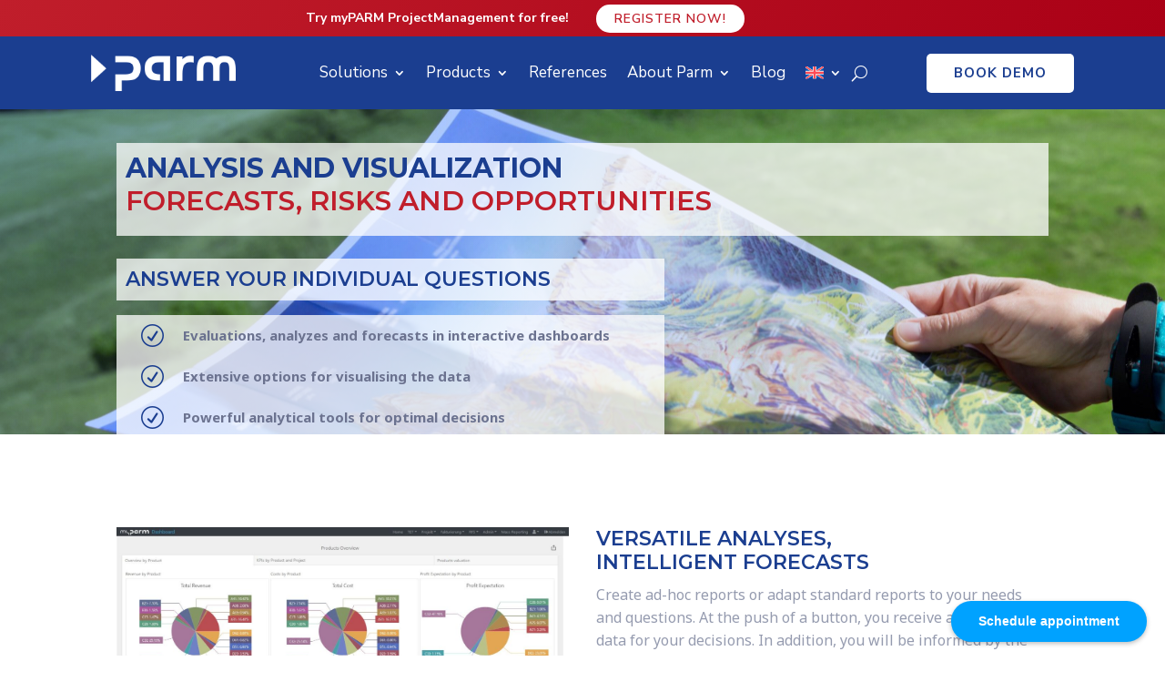

--- FILE ---
content_type: text/css
request_url: https://parm.com/wp-content/themes/Divi_child/style.css?ver=4.27.5
body_size: -5
content:
/*
 Theme Name:   Divi Child
 Description:  Mein Child Theme
 Template:     Divi
 Version:      1.0
 Text Domain:  divi-child
*/

--- FILE ---
content_type: text/javascript
request_url: https://parm.com/wp-content/cache/borlabs-cookie/1/borlabs-cookie-config-es.json.js?ver=3.3.23-245
body_size: 16647
content:
var borlabsCookieConfig = (function () { return JSON.parse("{\"contentBlockers\":{\"facebook-content-blocker\":{\"description\":\"\",\"hosts\":[{\"hostname\":\"connect.facebook.net\"},{\"hostname\":\"facebook.com\"}],\"id\":\"facebook-content-blocker\",\"javaScriptGlobal\":\"if (document.querySelector(&#039;[data-borlabs-cookie-script-blocker-id=&quot;facebook-sdk&quot;]&#039;)) {\\r\\n\\twindow.BorlabsCookie.ScriptBlocker.allocateScriptBlockerToContentBlocker(contentBlockerData.id, &#039;facebook-sdk&#039;, &#039;scriptBlockerId&#039;);\\r\\n\\twindow.BorlabsCookie.Unblock.unblockScriptBlockerId(&#039;facebook-sdk&#039;);\\r\\n}\",\"javaScriptInitialization\":\"if(typeof FB === &quot;object&quot;) { FB.XFBML.parse(el.parentElement); }\",\"name\":\"Facebook\",\"providerId\":\"meta\",\"repeatableSettings\":[],\"serviceId\":\"facebook\",\"settings\":{\"execute-global-code-before-unblocking\":\"1\"}},\"google-maps\":{\"description\":\"\",\"hosts\":[{\"hostname\":\"google.com\"},{\"hostname\":\"google.de\"},{\"hostname\":\"maps.google.com\"}],\"id\":\"google-maps\",\"javaScriptGlobal\":\"\",\"javaScriptInitialization\":\"\",\"name\":\"Google Maps\",\"providerId\":\"google\",\"repeatableSettings\":[],\"serviceId\":\"maps\",\"settings\":{\"execute-global-code-before-unblocking\":\"\",\"api-key\":\"\"}},\"google-maps-divi\":{\"description\":\"\",\"hosts\":[],\"id\":\"google-maps-divi\",\"javaScriptGlobal\":\"if (document.querySelector(&#039;[data-borlabs-cookie-script-blocker-id=&quot;google-maps-api&quot;]&#039;)) {\\n\\twindow.BorlabsCookie.ScriptBlocker.allocateScriptBlockerToContentBlocker(contentBlockerData.id, &#039;google-maps-api&#039;, &#039;scriptBlockerId&#039;);\\n\\twindow.BorlabsCookie.Unblock.unblockScriptBlockerId(&#039;google-maps-api&#039;);\\n}\",\"javaScriptInitialization\":\"(function() {\\n\\tif (typeof el.parentNode !== &#039;undefined&#039; &amp;&amp; el.parentNode.hasAttribute(&#039;data-borlabs-remove-container-on-unlocking&#039;)) {\\n\\t\\tvar toRemove = el.parentNode;\\n\\t\\tvar parentNode = el.parentNode.parentNode; \\n\\t\\tparentNode.insertBefore(el, toRemove);\\n\\t\\tparentNode.removeChild(toRemove);\\n\\t}\\n\\twindow.BorlabsCookie.Tools.onExist(&#039;google&#039;, () =&gt; {\\n\\t\\twindow.et_pb_map_init(jQuery(el.parentNode));\\n\\t});\\n})();\",\"name\":\"Google Maps\",\"providerId\":\"google\",\"repeatableSettings\":[],\"serviceId\":\"maps\",\"settings\":{\"execute-global-code-before-unblocking\":\"1\"}},\"instagram\":{\"description\":\"\",\"hosts\":[{\"hostname\":\"instagram.com\"}],\"id\":\"instagram\",\"javaScriptGlobal\":\"if (document.querySelector(&#039;[data-borlabs-cookie-script-blocker-id=&quot;instagram-embed-script&quot;]&#039;)) {\\r\\n\\twindow.BorlabsCookie.ScriptBlocker.allocateScriptBlockerToContentBlocker(contentBlockerData.id, &#039;instagram-embed-script&#039;, &#039;scriptBlockerId&#039;);\\r\\n\\twindow.BorlabsCookie.Unblock.unblockScriptBlockerId(&#039;instagram-embed-script&#039;);\\r\\n}\",\"javaScriptInitialization\":\"if (typeof instgrm === &quot;object&quot; &amp;&amp; typeof instgrm.Embeds === &quot;object&quot; &amp;&amp; typeof instgrm.Embeds.process === &quot;function&quot;) {\\r\\n\\twindow.instgrm.Embeds.process();\\r\\n}\",\"name\":\"Instagram\",\"providerId\":\"meta\",\"repeatableSettings\":[],\"serviceId\":\"instagram\",\"settings\":{\"execute-global-code-before-unblocking\":\"1\"}},\"default\":{\"description\":\"El &lt;strong&gt;Bloqueador de contenido &lt;em&gt;predeterminado&lt;\\/em&gt;&lt;\\/strong&gt; es un tipo especial que se utiliza siempre que no se haya encontrado ning\\u00fan &lt;strong&gt;Bloqueador de contenido&lt;\\/strong&gt; espec\\u00edfico.&lt;br&gt;Por lo tanto, no es posible utilizar la funci\\u00f3n &lt;strong&gt;Desbloquear todo&lt;\\/strong&gt;.\",\"hosts\":[],\"id\":\"default\",\"javaScriptGlobal\":\"\",\"javaScriptInitialization\":\"\",\"name\":\"Predeterminado\",\"providerId\":\"unknown\",\"repeatableSettings\":[],\"serviceId\":null,\"settings\":{\"execute-global-code-before-unblocking\":\"\"}},\"divi-contact-form-recaptcha\":{\"description\":\"\",\"hosts\":[],\"id\":\"divi-contact-form-recaptcha\",\"javaScriptGlobal\":\"if (document.querySelector(&#039;[data-borlabs-cookie-script-blocker-id=&quot;divi-recaptcha&quot;]&#039;)) {\\n  window.BorlabsCookie.ScriptBlocker.allocateScriptBlockerToContentBlocker(contentBlockerData.id, &#039;divi-recaptcha&#039;, &#039;scriptBlockerId&#039;);\\n  window.BorlabsCookie.Unblock.unblockScriptBlockerId(&#039;divi-recaptcha&#039;);\\n}\",\"javaScriptInitialization\":\"BorlabsCookie.Tools.onExist(&#039;grecaptcha&#039;, () =&gt; {\\n  jQuery(&#039;.et_pb_contact_submit&#039;).prop(&#039;disabled&#039;, false);\\n  grecaptcha.ready(function() {\\n    window.etCore.api.spam.recaptcha.init();\\n  });\\n})\",\"name\":\"reCAPTCHA\",\"providerId\":\"google\",\"repeatableSettings\":[],\"serviceId\":\"recaptcha\",\"settings\":{\"execute-global-code-before-unblocking\":\"1\"}},\"vimeo-divi-supreme-lightbox\":{\"description\":\"\",\"hosts\":[],\"id\":\"vimeo-divi-supreme-lightbox\",\"javaScriptGlobal\":\"\",\"javaScriptInitialization\":\"if (!BorlabsCookie.Consents.hasConsent(&#039;youtube&#039;)) { el.parentNode.querySelector(&#039;a.dsm-video-lightbox&#039;).click(); }\",\"name\":\"Vimeo\",\"providerId\":\"vimeo\",\"repeatableSettings\":[],\"serviceId\":\"vimeo\",\"settings\":{\"execute-global-code-before-unblocking\":\"\"}},\"x-alias-twitter-content-blocker\":{\"description\":\"\",\"hosts\":[{\"hostname\":\"twitter.com\"},{\"hostname\":\"t.co\"}],\"id\":\"x-alias-twitter-content-blocker\",\"javaScriptGlobal\":\"if (document.querySelector(&#039;[data-borlabs-cookie-script-blocker-id=&quot;x-alias-twitter&quot;]&#039;)) {\\r\\n\\twindow.BorlabsCookie.ScriptBlocker.allocateScriptBlockerToContentBlocker(contentBlockerData.id, &#039;x-alias-twitter&#039;, &#039;scriptBlockerId&#039;);\\r\\n\\twindow.BorlabsCookie.Unblock.unblockScriptBlockerId(&#039;x-alias-twitter&#039;);\\r\\n}\",\"javaScriptInitialization\":\"\",\"name\":\"X\",\"providerId\":\"x-alias-twitter\",\"repeatableSettings\":[],\"serviceId\":\"x-alias-twitter\",\"settings\":{\"execute-global-code-before-unblocking\":\"1\"}},\"x-divi-supreme\":{\"description\":\"\",\"hosts\":[],\"id\":\"x-divi-supreme\",\"javaScriptGlobal\":\"if (document.querySelector(&#039;[data-borlabs-cookie-script-blocker-id=&quot;divi-supreme-x&quot;]&#039;)) {\\n\\twindow.BorlabsCookie.ScriptBlocker.allocateScriptBlockerToContentBlocker(contentBlockerData.id, &#039;divi-supreme-x&#039;, &#039;scriptBlockerId&#039;);\\n\\twindow.BorlabsCookie.Unblock.unblockScriptBlockerId(&#039;divi-supreme-x&#039;);\\n}\",\"javaScriptInitialization\":\"\",\"name\":\"X\",\"providerId\":\"x-alias-twitter\",\"repeatableSettings\":[],\"serviceId\":\"x-alias-twitter\",\"settings\":{\"execute-global-code-before-unblocking\":\"1\"}},\"youtube-content-blocker\":{\"description\":\"\",\"hosts\":[{\"hostname\":\"youtu.be\"},{\"hostname\":\"youtube-nocookie.com\"},{\"hostname\":\"youtube.\"},{\"hostname\":\"youtube.com\"}],\"id\":\"youtube-content-blocker\",\"javaScriptGlobal\":\"\",\"javaScriptInitialization\":\"\",\"name\":\"YouTube\",\"providerId\":\"google\",\"repeatableSettings\":[],\"serviceId\":\"youtube\",\"settings\":{\"execute-global-code-before-unblocking\":\"\",\"delete-thumbnails-off\":\"0\",\"save-thumbnails-on\":\"1\",\"youtube-thumbnail-quality\":\"hqdefault\",\"youtube-change-url-to-nocookie-on\":\"1\",\"autoplay-off\":\"0\",\"video-wrapper-off\":\"0\"}},\"youtube-divi-supreme-lightbox\":{\"description\":\"\",\"hosts\":[],\"id\":\"youtube-divi-supreme-lightbox\",\"javaScriptGlobal\":\"\",\"javaScriptInitialization\":\"if (!BorlabsCookie.Consents.hasConsent(&#039;youtube&#039;)) { el.parentNode.querySelector(&#039;a.dsm-video-lightbox&#039;).click(); }\",\"name\":\"YouTube\",\"providerId\":\"google\",\"repeatableSettings\":[],\"serviceId\":\"youtube\",\"settings\":{\"execute-global-code-before-unblocking\":\"\"}}},\"globalStrings\":{\"a11yDialogCloseButton\":\"Cierra la ventana de di\\u00e1logo\",\"a11yDialogCloseButtonExplained\":\"Mit diesem Button wird der Dialog geschlossen. Seine Funktionalit\\u00e4t ist identisch mit der des Buttons {{ entranceAcceptOnlyEssential }}.\",\"a11yProviderDialogExplained\":\"A continuaci\\u00f3n figura una lista detallada de los proveedores cuyo servicio o contenido est\\u00e1 bloqueado actualmente.\",\"a11yProviderListExplained\":\"A continuaci\\u00f3n figura una lista de los proveedores para cuyos servicios puede darse el consentimiento.\",\"a11yRegionServices\":\"Lista de servicios y opci\\u00f3n de filtro\",\"a11yRegionServicesExplained\":\"Esta secci\\u00f3n contiene una lista de servicios para los que puedes dar tu consentimiento. Puedes utilizar el filtro para limitar la lista introduciendo un t\\u00e9rmino de b\\u00fasqueda. La lista se actualiza autom\\u00e1ticamente a medida que escribes.\",\"a11yServiceGroupListExplained\":\"A continuaci\\u00f3n figura una lista de los grupos de servicios para los que puede darse el consentimiento. El primer grupo de servicios es esencial y no puede deseleccionarse.\",\"a11yWidgetButton\":\"Abre la ventana de di\\u00e1logo Preferencias de privacidad\",\"consentHistoryLoading\":\"Carga del historial de consentimientos...\",\"consentHistoryNoData\":\"No hay datos de consentimiento\",\"consentHistoryTableChoice\":\"Elecci\\u00f3n\",\"consentHistoryTableConsentGiven\":\"S\\u00ed\",\"consentHistoryTableConsents\":\"Consentimientos\",\"consentHistoryTableConsentWithdrawn\":\"No\",\"consentHistoryTableDate\":\"Fecha\",\"consentHistoryTableVersion\":\"Versi\\u00f3n\",\"consentHistoryTableVersionChanges\":\"Cambios\",\"consentHistoryTableVersionChangesAdded\":\"A\\u00f1adido\",\"consentHistoryTableVersionChangesRemoved\":\"Eliminado\",\"detailsAcceptAllButton\":\"Aceptar todos\",\"detailsAcceptOnlyEssential\":\"Aceptar s\\u00f3lo cookies esenciales\",\"detailsBackLink\":\"Volver\",\"detailsDescription\":\"Aqu\\u00ed encontrar\\u00e1 un resumen de todas las cookies utilizadas. Puede dar su consentimiento a categor\\u00edas enteras o mostrar m\\u00e1s informaci\\u00f3n y as\\u00ed seleccionar solo determinadas cookies.\",\"detailsDeselectAll\":\"Deseleccionar todo\",\"detailsHeadline\":\"Configuraci\\u00f3n de la privacidad\",\"detailsHideMoreInformationLink\":\"Ocultar informaci\\u00f3n de cookies\",\"detailsSaveConsentButton\":\"Guardar\",\"detailsSelectAll\":\"Seleccionar todo\",\"detailsShowMoreInformationLink\":\"Mostrar informaci\\u00f3n sobre cookiesCookie-Informationen anzeigen\",\"detailsSwitchStatusActive\":\"Encendido \",\"detailsSwitchStatusInactive\":\"Apagado\",\"detailsTabConsentHistory\":\"Historial de consentimientos\",\"detailsTabProvider\":\"Proveedor\",\"detailsTabServiceGroups\":\"Grupos de servicios\",\"detailsTabServices\":\"Servicios\",\"entranceAcceptAllButton\":\"Aceptar todos\",\"entranceAcceptOnlyEssential\":\"Rechazar\",\"entranceDescription\":\"Utilizamos cookies propias y de terceros para poder ofrecerte publicidad y contenidos personalizados en funci\\u00f3n de tus h\\u00e1bitos de navegaci\\u00f3n (como p\\u00e1ginas visitadas, frecuencia de acceso, tiempo utilizado, etc.) y analizar c\\u00f3mo utilizas nuestro sitio web. Necesitamos su consentimiento para que pueda seguir visitando nuestro sitio web.\",\"entranceHeadline\":\"Configuraci\\u00f3n de la privacidad\",\"entranceLanguageSwitcherLink\":\"Idioma\",\"entrancePreferencesButton\":\"Ajustes individuales de privacidad\",\"entrancePreferencesLink\":\"Detalles de la cookie\",\"entranceSaveConsentButton\":\"Guardar\",\"iabTcfA11yPurposeListExplained\":\"A continuaci\\u00f3n figura una lista de las finalidades del Transparency and Consent Framework (TCF) de IAB para las que se puede dar el consentimiento. El TCF se cre\\u00f3 para ayudar a editores, proveedores de tecnolog\\u00eda y anunciantes a cumplir el RGDP de la UE y la Directiva sobre la privacidad y las comunicaciones electr\\u00f3nicas.\",\"iabTcfA11yRegionTcfVendorConsentHistory\":\"Consentimientos de vendedores TCF y opci\\u00f3n de filtro\",\"iabTcfA11yRegionTcfVendorConsentHistoryExplained\":\"Esta secci\\u00f3n contiene una lista de vendedores junto con informaci\\u00f3n sobre tus elecciones de consentimiento. Puedes utilizar el filtro para limitar la lista introduciendo un t\\u00e9rmino de b\\u00fasqueda. La lista se actualiza autom\\u00e1ticamente a medida que escribes.\",\"iabTcfA11yRegionVendors\":\"Lista de vendedores y opci\\u00f3n de filtro\",\"iabTcfA11yRegionVendorsExplained\":\"Esta secci\\u00f3n contiene una lista de vendedores para los que puedes dar tu consentimiento. Puedes utilizar el filtro para limitar la lista introduciendo un t\\u00e9rmino de b\\u00fasqueda. La lista se actualiza autom\\u00e1ticamente a medida que escribes.\",\"iabTcfA11yServiceGroupListExplained\":\"A continuaci\\u00f3n figura una lista de los grupos de servicios para los que se puede dar el consentimiento. El primer grupo de servicios es esencial y no puede deseleccionarse. Estos grupos de servicios no forman parte de la norma TCF.\",\"iabTcfDataRetention\":\"Conservaci\\u00f3n de datos:\",\"iabTcfDataRetentionInDays\":\"D\\u00edas\",\"iabTcfDescriptionCookieInformation\":\"Las opciones elegidas en relaci\\u00f3n con los fines y vendedores mencionados en el presente aviso se almacenan en una cookie llamada {{ iabTcfCookieName }} durante un m\\u00e1ximo de {{ cookieLifetime }} d\\u00edas.\",\"iabTcfDescriptionIndiviualSettings\":\"Ten en cuenta que, en funci\\u00f3n de los ajustes individuales, es posible que no todas las funciones del sitio est\\u00e9n disponibles.\",\"iabTcfDescriptionLegInt\":\"Algunos de nuestros <a href=\\\"#\\\" role=\\\"button\\\" data-borlabs-cookie-actions=\\\"vendors\\\">{{ totalVendors }} socios<\\/a> tratan tus datos (revocables en cualquier momento) sobre la base de un <a href=\\\"#\\\" role=\\\"button\\\" data-borlabs-cookie-actions=\\\"leg-int\\\">inter\\u00e9s leg\\u00edtimo<\\/a>.\",\"iabTcfDescriptionMoreInformation\":\"Puedes encontrar m\\u00e1s informaci\\u00f3n sobre el uso de tus datos y sobre nuestros socios en <a href=\\\"#\\\" role=\\\"button\\\" data-borlabs-cookie-actions=\\\"preferences\\\">Ajustes<\\/a> o en nuestra pol\\u00edtica de privacidad.\",\"iabTcfDescriptionNoCommitment\":\"No es obligatorio aceptar el tratamiento de tus datos para utilizar esta oferta.\",\"iabTcfDescriptionPersonalData\":\"Se pueden tratar datos personales (como caracter\\u00edsticas de reconocimiento y direcciones IP), por ejemplo, para anuncios y contenidos personalizados o para la medici\\u00f3n de anuncios y contenidos.\",\"iabTcfDescriptionRevoke\":\"No podemos mostrar determinados contenidos sin tu consentimiento. Puedes revocar o ajustar tu selecci\\u00f3n en cualquier momento en <a href=\\\"#\\\" role=\\\"button\\\" data-borlabs-cookie-actions=\\\"preferences\\\">Ajustes<\\/a>. TSu selecci\\u00f3n solo se aplicar\\u00e1 a esta oferta.\",\"iabTcfDescriptionTechnology\":\"Necesitamos tu consentimiento para que nosotros y nuestros {{ totalVendors }} socios podamos utilizar cookies y otras tecnolog\\u00edas para ofrecerte contenido y publicidad relevantes. As\\u00ed es como financiamos y optimizamos nuestro sitio web.\",\"iabTcfHeadlineConsentHistory\":\"Consentimientos de vendedores TCF\",\"iabTcfHeadlineConsentHistoryNonTcfStandard\":\"Consentimientos fuera de la norma TCF\",\"iabTcfHeadlineDataCategories\":\"Categor\\u00edas de datos\",\"iabTcfHeadlineFeatures\":\"Funciones\",\"iabTcfHeadlineIllustrations\":\"Ilustraciones\",\"iabTcfHeadlineLegitimateInterests\":\"Intereses leg\\u00edtimos\",\"iabTcfHeadlineNonTcfCategories\":\"Categor\\u00edas fuera de la norma TCF\",\"iabTcfHeadlinePurposes\":\"Finalidades\",\"iabTcfHeadlineSpecialFeatures\":\"Funciones especiales\",\"iabTcfHeadlineSpecialPurposes\":\"Finalidades especiales\",\"iabTcfHeadlineStandardDataRetention\":\"Conservaci\\u00f3n de datos est\\u00e1ndar\",\"iabTcfHeadlineStorageInformation\":\"Informaci\\u00f3n sobre el almacenamiento\",\"iabTcfHeadlineVendorAdditionalInformation\":\"Informaci\\u00f3n sobre el vendedor\",\"iabTcfHeadlineVendorConsentHistory\":\"Historial\",\"iabTcfNonTcf\":\"Fuera de la norma TCF\",\"iabTcfShowAllProviders\":\"Mostrar todos los proveedores\",\"iabTcfShowAllVendors\":\"Mostrar todos los vendedores\",\"iabTcfStorageInformationCookieRefresh\":\"Actualizaci\\u00f3n de la cookie\",\"iabTcfStorageInformationDateDay\":\"D\\u00eda\",\"iabTcfStorageInformationDateDays\":\"D\\u00edas\",\"iabTcfStorageInformationDateLessThanADay\":\"Menos de un d\\u00eda\",\"iabTcfStorageInformationDateMonth\":\"Mes\",\"iabTcfStorageInformationDateMonths\":\"Meses\",\"iabTcfStorageInformationDomain\":\"Dominio\",\"iabTcfStorageInformationIdentifier\":\"Identificador\",\"iabTcfStorageInformationMaxAgeSeconds\":\"Duraci\\u00f3n\",\"iabTcfStorageInformationPurposes\":\"Finalidad(es)\",\"iabTcfStorageInformationStatusNo\":\"No\",\"iabTcfStorageInformationStatusYes\":\"S\\u00ed\",\"iabTcfStorageInformationType\":\"Tipo\",\"iabTcfStorageInformationUsesCookies\":\"Almacenamiento de la cookie\",\"iabTcfStorageInformationUsesNonCookieAccess\":\"Acceso sin cookie\",\"iabTcfTabCategories\":\"Categor\\u00edas\",\"iabTcfTabLegitimateInterest\":\"Inter\\u00e9s leg\\u00edtimo\",\"iabTcfTabVendors\":\"Vendedores\",\"iabTcfVendorLegitimateInterestClaim\":\"Reivindicaci\\u00f3n de Inter\\u00e9s leg\\u00edtimo\",\"iabTcfVendorPlural\":\"Vendedores\",\"iabTcfVendorPrivacyPolicy\":\"Pol\\u00edtica de privacidad\",\"iabTcfVendorSearchPlaceholder\":\"Buscar vendedores...\",\"iabTcfVendorSingular\":\"Vendedor\",\"imprintLink\":\"Pie de imprenta\",\"legalInformationDescriptionConfirmAge\":\"Wenn Sie unter 16 Jahre alt sind und Ihre Zustimmung zu freiwilligen Diensten geben m\\u00f6chten, m\\u00fcssen Sie Ihre Erziehungsberechtigten um Erlaubnis bitten.\",\"legalInformationDescriptionIndividualSettings\":\"Bitte beachten Sie, dass aufgrund individueller Einstellungen m\\u00f6glicherweise nicht alle Funktionen der Website zur Verf\\u00fcgung stehen.\",\"legalInformationDescriptionMoreInformation\":\"Para obtener m\\u00e1s informaci\\u00f3n sobre c\\u00f3mo utilizamos sus datos, consulte nuestra <a class=\\\"_brlbs-cursor\\\" href=\\\"{{ privacyPageUrl }}\\\">Pol\\u00edtica de privacidad<\\/a>.\",\"legalInformationDescriptionNonEuDataTransfer\":\"Einige Services verarbeiten personenbezogene Daten in den USA. Mit Ihrer Einwilligung zur Nutzung dieser Services stimmen Sie auch der Verarbeitung Ihrer Daten in den USA gem\\u00e4\\u00df Art. 49 (1) lit. a DSGVO zu. Der EuGH stuft die USA als Land mit unzureichendem Datenschutz nach EU-Standards ein. So besteht etwa das Risiko, dass US-Beh\\u00f6rden personenbezogene Daten in \\u00dcberwachungsprogrammen verarbeiten, ohne bestehende Klagem\\u00f6glichkeit f\\u00fcr Europ\\u00e4er.\",\"legalInformationDescriptionNoObligation\":\"Es besteht keine Verpflichtung, der Verarbeitung Ihrer Daten zuzustimmen, um dieses Angebot nutzen zu k\\u00f6nnen.\",\"legalInformationDescriptionPersonalData\":\"Pueden tratarse datos personales (por ejemplo, direcciones IP), por ejemplo, para anuncios y contenidos personalizados o medici\\u00f3n de anuncios y contenidos.\",\"legalInformationDescriptionRevoke\":\"Puedes revocar o ajustar tu selecci\\u00f3n en cualquier momento en <a href=\\\"#\\\" role=\\\"button\\\" data-borlabs-cookie-actions=\\\"preferences\\\">Ajustes<\\/a>.\",\"legalInformationDescriptionTechnology\":\"Wir verwenden Cookies und andere Technologien auf unserer Website. Einige von ihnen sind essenziell, w\\u00e4hrend andere uns helfen, diese Website und Ihre Erfahrung zu verbessern.\",\"privacyLink\":\"Pol\\u00edtica de privacidad\",\"providerAddress\":\"Direcci\\u00f3n\",\"providerCloseButton\":\"Cerrar\",\"providerCookieUrl\":\"URL de la cookie\",\"providerDescription\":\"Descripci\\u00f3n\",\"providerInformationTitle\":\"Informaci\\u00f3n sobre el proveedor\",\"providerName\":\"Nombre del proveedor\",\"providerOptOutUrl\":\"URL de rechazo\",\"providerPartners\":\"Socios\",\"providerPlural\":\"Proveedores\",\"providerPrivacyUrl\":\"URL de la pol\\u00edtica de privacidad\",\"providerSearchPlaceholder\":\"Buscar proveedores...\",\"providerSingular\":\"Proveedor\",\"serviceDetailsTableCookieLifetime\":\"Duraci\\u00f3n\",\"serviceDetailsTableCookiePurpose\":\"Finalidad\",\"serviceDetailsTableCookiePurposeFunctional\":\"Funcional\",\"serviceDetailsTableCookiePurposeTracking\":\"Rastreo\",\"serviceDetailsTableCookies\":\"Cookie(s)\",\"serviceDetailsTableCookieType\":\"Tipo\",\"serviceDetailsTableCookieTypeHttp\":\"HTTP\",\"serviceDetailsTableCookieTypeLocalStorage\":\"Almacenamiento local\",\"serviceDetailsTableCookieTypeSessionStorage\":\"Almacenamiento de sesi\\u00f3n\",\"serviceDetailsTableDescription\":\"Descripci\\u00f3n\",\"serviceDetailsTableHosts\":\"Hosts\",\"serviceDetailsTableName\":\"Nombre\",\"serviceDetailsTableServiceOptionDataCollection\":\"Recogida de datos\",\"serviceDetailsTableServiceOptionDataPurpose\":\"Finalidad de los datos\",\"serviceDetailsTableServiceOptionDistribution\":\"Distribuci\\u00f3n\",\"serviceDetailsTableServiceOptionLegalBasis\":\"Base jur\\u00eddica\",\"serviceDetailsTableServiceOptionProcessingLocation\":\"Lugar de tratamiento\",\"serviceDetailsTableServiceOptions\":\"Opciones de servicios\",\"serviceDetailsTableServiceOptionTechnology\":\"Tecnolog\\u00eda\",\"servicePlural\":\"Servicios\",\"serviceSearchPlaceholder\":\"Buscar servicios...\",\"serviceSingular\":\"Servicio\"},\"providers\":{\"google\":{\"address\":\"Gordon House, Barrow Street, Dublin 4, Ireland\",\"contentBlockerIds\":[\"google-maps\",\"youtube-content-blocker\",\"google-maps-divi\",\"divi-contact-form-recaptcha\",\"youtube-divi-supreme-lightbox\"],\"cookieUrl\":\"https:\\/\\/policies.google.com\\/technologies\\/cookies?hl=es\",\"description\":\"Google LLC, la empresa matriz de todos los servicios de Google, es una empresa tecnol\\u00f3gica que presta diversos servicios y se dedica al desarrollo de hardware y software.\",\"iabVendorId\":null,\"id\":\"google\",\"name\":\"Google\",\"optOutUrl\":\"\",\"partners\":\"\",\"privacyUrl\":\"https:\\/\\/business.safety.google\\/privacy\\/?hl=es\",\"serviceIds\":[\"maps\",\"youtube\",\"recaptcha\",\"google-fonts\",\"google-analytics\",\"google-tag-manager\",\"google-ads\"]},\"ic-google-ireland-limited\":{\"address\":\"Gordon House, Barrow Street, Dublin 4, Ireland\",\"contentBlockerIds\":[],\"cookieUrl\":\"\",\"description\":\"Cookie de Google para an\\u00e1lisis del sitio web. Genera datos estad\\u00edsticos sobre c\\u00f3mo el visitante utiliza el sitio web.\",\"iabVendorId\":null,\"id\":\"ic-google-ireland-limited\",\"name\":\"Google Ireland Limited\",\"optOutUrl\":\"\",\"partners\":\"\",\"privacyUrl\":\"https:\\/\\/policies.google.com\\/privacy?hl=de\",\"serviceIds\":[\"googleanalytics\"]},\"linked-in\":{\"address\":\"LinkedIn Ireland Unlimited Company, Wilton Plaza, Wilton Place, Dublin 2, Ireland\",\"contentBlockerIds\":[],\"cookieUrl\":\"https:\\/\\/es.linkedin.com\\/legal\\/cookie-policy?\",\"description\":\"LinkedIn es una red social para profesionales que conecta a los usuarios en funci\\u00f3n de sus intereses y su profesi\\u00f3n.\",\"iabVendorId\":null,\"id\":\"linked-in\",\"name\":\"LinkedIn\",\"optOutUrl\":\"\",\"partners\":\"\",\"privacyUrl\":\"https:\\/\\/es.linkedin.com\\/legal\\/privacy-policy?\",\"serviceIds\":[\"linked-in-insight-tag-universal\",\"linked-in-insight-tag\"]},\"meta\":{\"address\":\"Meta Platforms Ireland Limited, 4 Grand Canal Square, Grand Canal Harbour, Dublin 2, Irland\",\"contentBlockerIds\":[\"facebook-content-blocker\",\"instagram\"],\"cookieUrl\":\"https:\\/\\/www.facebook.com\\/privacy\\/policies\\/cookies\\/\",\"description\":\"Meta Platforms Ireland Ltd, anteriormente conocida como Facebook Ireland Ltd, es una empresa tecnol\\u00f3gica que se centra en la construcci\\u00f3n del &quot;metaverso&quot; y ofrece plataformas como Facebook, Instagram, WhatsApp y Oculus VR para la creaci\\u00f3n de redes sociales, la comunicaci\\u00f3n y experiencias de realidad virtual.\",\"iabVendorId\":null,\"id\":\"meta\",\"name\":\"Meta\",\"optOutUrl\":\"\",\"partners\":\"\",\"privacyUrl\":\"https:\\/\\/www.facebook.com\\/privacy\\/explanation\",\"serviceIds\":[\"facebook\",\"instagram\",\"meta-pixel\"]},\"default\":{\"address\":\"Bahnhofstrasse 31, 8280 Kreuzlingen, Switzerland\",\"contentBlockerIds\":[],\"cookieUrl\":\"\",\"description\":\"Es el propietario de este sitio web. El propietario es responsable del contenido de este sitio web y del tratamiento de sus datos personales.\",\"iabVendorId\":null,\"id\":\"default\",\"name\":\"Parm AG\",\"optOutUrl\":\"\",\"partners\":\"\",\"privacyUrl\":\"https:\\/\\/parm.com\\/datenschutzerklaerung\\/\",\"serviceIds\":[\"wpml\",\"wordfence\"]},\"vimeo\":{\"address\":\"Vimeo Inc., 330 West 34th Street, 5th Floor, New York, New York 10001, USA\",\"contentBlockerIds\":[\"vimeo-divi-supreme-lightbox\"],\"cookieUrl\":\"https:\\/\\/vimeo.com\\/cookie_policy\",\"description\":\"Vimeo es una plataforma de v\\u00eddeo que permite a los usuarios subir, ver y compartir v\\u00eddeos.\",\"iabVendorId\":null,\"id\":\"vimeo\",\"name\":\"Vimeo\",\"optOutUrl\":\"\",\"partners\":\"\",\"privacyUrl\":\"https:\\/\\/vimeo.com\\/privacy\",\"serviceIds\":[\"vimeo\"]},\"x-alias-twitter\":{\"address\":\"Twitter International Unlimited Company, Attn: Data Protection Officer, One Cumberland Place, Fenian Street, Dublin 2, D02 AX07, IRLAND\",\"contentBlockerIds\":[\"x-alias-twitter-content-blocker\",\"x-divi-supreme\"],\"cookieUrl\":\"https:\\/\\/help.twitter.com\\/es\\/rules-and-policies\\/x-cookies\",\"description\":\"X, anteriormente conocido como Twitter, es un sitio de redes sociales en el que la gente se comunica a trav\\u00e9s de mensajes cortos.\",\"iabVendorId\":null,\"id\":\"x-alias-twitter\",\"name\":\"X\",\"optOutUrl\":\"\",\"partners\":\"\",\"privacyUrl\":\"https:\\/\\/twitter.com\\/es\\/privacy\",\"serviceIds\":[\"x-alias-twitter\"]}},\"serviceGroups\":{\"essential\":{\"description\":\"Las cookies esenciales permiten funciones b\\u00e1sicas y son necesarias para el correcto funcionamiento del sitio web.\",\"id\":\"essential\",\"name\":\"Esenciales\",\"preSelected\":true,\"serviceIds\":[\"borlabs-cookie\",\"wpml\",\"wordfence\",\"google-tag-manager\"]},\"statistics\":{\"description\":\"Las cookies estad\\u00edsticas recopilan informaci\\u00f3n de forma an\\u00f3nima. Esta informaci\\u00f3n nos ayuda a comprender c\\u00f3mo utilizan nuestro sitio web nuestros visitantes.\",\"id\":\"statistics\",\"name\":\"Estad\\u00edsticas\",\"preSelected\":false,\"serviceIds\":[\"googleanalytics\",\"google-analytics\"]},\"marketing\":{\"description\":\"Las cookies de marketing son utilizadas por terceros proveedores o editores para mostrar publicidad personalizada. Lo hacen mediante el seguimiento de los visitantes a trav\\u00e9s de sitios web.\",\"id\":\"marketing\",\"name\":\"Marketing\",\"preSelected\":false,\"serviceIds\":[\"meta-pixel\",\"linked-in-insight-tag-universal\",\"google-ads\",\"linked-in-insight-tag\"]},\"external-media\":{\"description\":\"Los contenidos de plataformas de v\\u00eddeo y redes sociales est\\u00e1n bloqueados por defecto. Si se aceptan las cookies de medios externos, el acceso a este contenido ya no requiere consentimiento manual.\",\"id\":\"external-media\",\"name\":\"Medios externos\",\"preSelected\":false,\"serviceIds\":[\"facebook\",\"maps\",\"instagram\",\"x-alias-twitter\",\"youtube\",\"recaptcha\",\"google-fonts\",\"vimeo\"]}},\"services\":{\"borlabs-cookie\":{\"cookies\":[{\"description\":\"Esta cookie almacena informaci\\u00f3n relativa al consentimiento para los grupos de servicios y servicios individuales.\",\"hostname\":\"#\",\"lifetime\":\"60 d\\u00edas\",\"name\":\"borlabs-cookie\",\"purpose\":\"functional\",\"type\":\"http\"}],\"description\":\"Guarda las preferencias de los visitantes seleccionadas en la ventana de di\\u00e1logo de Borlabs Cookie.\",\"hosts\":[],\"id\":\"borlabs-cookie\",\"name\":\"Borlabs Cookie\",\"optInCode\":\"\",\"optOutCode\":\"\",\"options\":[],\"providerId\":\"default\",\"repeatableSettings\":[],\"serviceGroupId\":\"essential\",\"settings\":{\"asynchronous-opt-out-code\":\"\",\"block-cookies-before-consent\":\"\",\"disable-code-execution\":\"\",\"prioritize\":\"\"}},\"facebook\":{\"cookies\":[{\"description\":\"Utilizamos estas cookies para autenticarte y mantenerte conectado mientras navegas por las p\\u00e1ginas de Facebook.\",\"hostname\":\".facebook.com\",\"lifetime\":\"365 d\\u00edas\",\"name\":\"c_user\",\"purpose\":\"tracking\",\"type\":\"http\"},{\"description\":\"Esta cookie ayuda a almacenar tus preferencias de publicidad.\",\"hostname\":\".facebook.com\",\"lifetime\":\"5 a\\u00f1os\",\"name\":\"oo\",\"purpose\":\"tracking\",\"type\":\"http\"},{\"description\":\"Esta cookie nos ayuda a mantener tu cuenta segura.\",\"hostname\":\"#\",\"lifetime\":\"Sesi\\u00f3n\",\"name\":\"csrf\",\"purpose\":\"tracking\",\"type\":\"http\"},{\"description\":\"Esta cookie te permite utilizar ventanas de chat de Messenger.\",\"hostname\":\".facebook.com\",\"lifetime\":\"30 d\\u00edas\",\"name\":\"presence\",\"purpose\":\"tracking\",\"type\":\"http\"},{\"description\":\"Estas cookies ayudan a ofrecer una experiencia \\u00f3ptima para la pantalla de tu dispositivo.\",\"hostname\":\".facebook.com\",\"lifetime\":\"7 d\\u00edas\",\"name\":\"wd\",\"purpose\":\"tracking\",\"type\":\"http\"},{\"description\":\"Utilizamos estas cookies para autenticarte y mantenerte conectado mientras navegas por las p\\u00e1ginas de Facebook.\",\"hostname\":\".facebook.com\",\"lifetime\":\"365 d\\u00edas\",\"name\":\"xs\",\"purpose\":\"tracking\",\"type\":\"http\"},{\"description\":\"Estas cookies ayudan a ofrecer una experiencia \\u00f3ptima para la pantalla de tu dispositivo.\",\"hostname\":\"#\",\"lifetime\":\"7 d\\u00edas\",\"name\":\"dpr\",\"purpose\":\"tracking\",\"type\":\"http\"},{\"description\":\"Esta cookie se utiliza para almacenar y realizar un seguimiento de las visitas a trav\\u00e9s de sitios web. Cuando un p\\u00edxel de Meta est\\u00e1 instalado en un sitio web y este utiliza cookies de origen, el p\\u00edxel guarda autom\\u00e1ticamente un identificador \\u00fanico en una cookie _fbp para este sitio web, si a\\u00fan no existe.\",\"hostname\":\"#\",\"lifetime\":\"90 d\\u00edas\",\"name\":\"_fbp\",\"purpose\":\"functional\",\"type\":\"http\"},{\"description\":\"Cuando se hace clic en un anuncio en Facebook, a veces el enlace incluye un par\\u00e1metro de consulta fbclid. Al llegar al sitio web de destino, si este tiene un p\\u00edxel de Meta que utiliza cookies de origen, el p\\u00edxel guarda autom\\u00e1ticamente el par\\u00e1metro de consulta fbclid en una cookie _fbc para este sitio web.\",\"hostname\":\"#\",\"lifetime\":\"90 d\\u00edas\",\"name\":\"_fbc\",\"purpose\":\"functional\",\"type\":\"http\"},{\"description\":\"Estas cookies nos ayudan a identificar tu navegador de forma segura.\",\"hostname\":\".facebook.com\",\"lifetime\":\"2 a\\u00f1os\",\"name\":\"sb\",\"purpose\":\"tracking\",\"type\":\"http\"},{\"description\":\"En funci\\u00f3n de tus elecciones, esta cookie se utiliza para mostrar, medir y mejorar la pertinencia de los anuncios.\",\"hostname\":\"#\",\"lifetime\":\"90 d\\u00edas\",\"name\":\"fr\",\"purpose\":\"tracking\",\"type\":\"http\"},{\"description\":\"Estas cookies nos ayudan a identificar tu navegador de forma segura.\",\"hostname\":\"#\",\"lifetime\":\"2 a\\u00f1os\",\"name\":\"dbln\",\"purpose\":\"tracking\",\"type\":\"http\"}],\"description\":\"Facebook es una red social propiedad de Meta. Si das tu consentimiento a este servicio, se mostrar\\u00e1n contenidos de esta plataforma en este sitio web.\",\"hosts\":[],\"id\":\"facebook\",\"name\":\"Facebook\",\"optInCode\":\"\",\"optOutCode\":\"\",\"options\":[],\"providerId\":\"meta\",\"repeatableSettings\":[],\"serviceGroupId\":\"external-media\",\"settings\":{\"prioritize\":\"\",\"disable-code-execution\":\"\",\"block-cookies-before-consent\":\"\",\"asynchronous-opt-out-code\":\"\",\"service-group-external-media\":\"external-media\"}},\"google-ads\":{\"cookies\":[{\"description\":\"Esta cookie se utiliza con fines publicitarios y de seguridad.\",\"hostname\":\"youtube.com\",\"lifetime\":\"180 d\\u00edas\",\"name\":\"VISITOR_INFO1_LIVE__default\",\"purpose\":\"tracking\",\"type\":\"http\"},{\"description\":\"Esta cookie se utiliza con fines anal\\u00edticos y publicitarios.\",\"hostname\":\"#\",\"lifetime\":\"90 d\\u00edas\",\"name\":\"_gac_gb_&lt;wpid&gt;\",\"purpose\":\"tracking\",\"type\":\"http\"},{\"description\":\"Esta cookie se utiliza con fines publicitarios y de seguridad.\",\"hostname\":\"youtube.com\",\"lifetime\":\"180 d\\u00edas\",\"name\":\"VISITOR_INFO1_LIVE\",\"purpose\":\"tracking\",\"type\":\"http\"},{\"description\":\"Esta cookie se utiliza con fines publicitarios.\",\"hostname\":\"doubleclick.net\",\"lifetime\":\"1 a\\u00f1o\",\"name\":\"RUL\",\"purpose\":\"tracking\",\"type\":\"http\"},{\"description\":\"Esta cookie se utiliza con fines de an\\u00e1lisis, seguridad, funcionalidad y publicidad.\",\"hostname\":\"google.com\",\"lifetime\":\"6 meses\",\"name\":\"NID\",\"purpose\":\"tracking\",\"type\":\"http\"},{\"description\":\"Esta cookie se utiliza con fines anal\\u00edticos y publicitarios.\",\"hostname\":\"#\",\"lifetime\":\"90 d\\u00edas\",\"name\":\"FPAU\",\"purpose\":\"tracking\",\"type\":\"http\"},{\"description\":\"Esta cookie se utiliza con fines anal\\u00edticos y publicitarios.\",\"hostname\":\"#\",\"lifetime\":\"90 d\\u00edas\",\"name\":\"FPGCLAW\",\"purpose\":\"tracking\",\"type\":\"http\"},{\"description\":\"Esta cookie se utiliza con fines de seguridad y funcionalidad.\",\"hostname\":\"doubleclick.net\",\"lifetime\":\"30 minutos\",\"name\":\"pm_sess_NNN\",\"purpose\":\"functional\",\"type\":\"http\"},{\"description\":\"Esta cookie se utiliza con fines publicitarios.\",\"hostname\":\"#\",\"lifetime\":\"13 meses\",\"name\":\"__gads\",\"purpose\":\"tracking\",\"type\":\"http\"},{\"description\":\"Esta cookie se utiliza con fines publicitarios.\",\"hostname\":\"www.googleadservices.com\",\"lifetime\":\"90 d\\u00edas\",\"name\":\"Conversion\",\"purpose\":\"tracking\",\"type\":\"http\"},{\"description\":\"Esta cookie se utiliza con fines anal\\u00edticos y publicitarios.\",\"hostname\":\"#\",\"lifetime\":\"90 d\\u00edas\",\"name\":\"_gcl_aw\",\"purpose\":\"tracking\",\"type\":\"http\"},{\"description\":\"Esta cookie se utiliza con fines publicitarios y de seguridad.\",\"hostname\":\"youtube.com\",\"lifetime\":\"180 d\\u00edas\",\"name\":\"VISITOR_INFO1_LIVE__k\",\"purpose\":\"tracking\",\"type\":\"http\"},{\"description\":\"Esta cookie se utiliza con fines publicitarios.\",\"hostname\":\"google.com\",\"lifetime\":\"30 d\\u00edas\",\"name\":\"1P_JAR\",\"purpose\":\"tracking\",\"type\":\"http\"},{\"description\":\"Esta cookie se utiliza con fines anal\\u00edticos y publicitarios.\",\"hostname\":\"#\",\"lifetime\":\"90 d\\u00edas\",\"name\":\"_gcl_au\",\"purpose\":\"tracking\",\"type\":\"http\"},{\"description\":\"Esta cookie se utiliza con fines de seguridad.\",\"hostname\":\"youtube.com\",\"lifetime\":\"Sesi\\u00f3n\",\"name\":\"YSC\",\"purpose\":\"functional\",\"type\":\"http\"},{\"description\":\"Esta cookie se utiliza con fines de seguridad y funcionalidad.\",\"hostname\":\"doubleclick.net\",\"lifetime\":\"30 minutos\",\"name\":\"aboutads_sessNNN\",\"purpose\":\"functional\",\"type\":\"http\"},{\"description\":\"Esta cookie se utiliza para la presentaci\\u00f3n o la reorientaci\\u00f3n de anuncios.\",\"hostname\":\"doubleclick.net\",\"lifetime\":\"1 a\\u00f1o\",\"name\":\"IDE\",\"purpose\":\"tracking\",\"type\":\"http\"},{\"description\":\"Esta cookie se utiliza con fines anal\\u00edticos y publicitarios.\",\"hostname\":\"#\",\"lifetime\":\"90 d\\u00edas\",\"name\":\"_gcl_gb\",\"purpose\":\"tracking\",\"type\":\"http\"},{\"description\":\"Esta cookie se utiliza con fines de seguridad y funcionalidad.\",\"hostname\":\"doubleclick.net\",\"lifetime\":\"30 minutos\",\"name\":\"pm_sess\",\"purpose\":\"functional\",\"type\":\"http\"},{\"description\":\"Esta cookie se utiliza con fines anal\\u00edticos y publicitarios.\",\"hostname\":\"google.com\",\"lifetime\":\"2 a\\u00f1os\",\"name\":\"ANID\",\"purpose\":\"tracking\",\"type\":\"http\"},{\"description\":\"Esta cookie se utiliza con fines anal\\u00edticos y publicitarios.\",\"hostname\":\"#\",\"lifetime\":\"90 d\\u00edas\",\"name\":\"FPGCLGB\",\"purpose\":\"tracking\",\"type\":\"http\"},{\"description\":\"Esta cookie se utiliza con fines anal\\u00edticos y publicitarios.\",\"hostname\":\"googleadservices.com\",\"lifetime\":\"2 semanas\",\"name\":\"TAID\",\"purpose\":\"tracking\",\"type\":\"http\"},{\"description\":\"Esta cookie se utiliza con fines anal\\u00edticos y publicitarios.\",\"hostname\":\"googleadservices.com\",\"lifetime\":\"540 d\\u00edas\",\"name\":\"AID\",\"purpose\":\"tracking\",\"type\":\"http\"}],\"description\":\"El seguimiento de conversiones de Google Ads nos permite hacer un seguimiento de las actividades de los usuarios, como compras o registros, tras hacer clic en un anuncio.\",\"hosts\":[{\"hostname\":\"www.googletagmanager.com\"}],\"id\":\"google-ads\",\"name\":\"Google Ads\",\"optInCode\":\"\",\"optOutCode\":\"\",\"options\":[],\"providerId\":\"google\",\"repeatableSettings\":[],\"serviceGroupId\":\"marketing\",\"settings\":{\"disable-code-execution\":\"1\",\"block-cookies-before-consent\":\"0\",\"asynchronous-opt-out-code\":\"0\",\"google-ads-conversion-id\":\"AW-16911625030\",\"prioritize\":\"1\",\"service-group-marketing\":\"marketing\",\"google-ads-consent-mode-basic\":\"0\",\"google-ads-consent-mode\":\"0\"}},\"googleanalytics\":{\"cookies\":[{\"description\":\"\",\"hostname\":\"#\",\"lifetime\":\"2 Meses\",\"name\":\"_ga\",\"purpose\":\"tracking\",\"type\":\"http\"},{\"description\":\"\",\"hostname\":\"#\",\"lifetime\":\"2 Meses\",\"name\":\"_gat\",\"purpose\":\"tracking\",\"type\":\"http\"},{\"description\":\"\",\"hostname\":\"#\",\"lifetime\":\"2 Meses\",\"name\":\"_gid\",\"purpose\":\"tracking\",\"type\":\"http\"}],\"description\":\"Cookie de Google para an\\u00e1lisis del sitio web. Genera datos estad\\u00edsticos sobre c\\u00f3mo el visitante utiliza el sitio web.\",\"hosts\":[],\"id\":\"googleanalytics\",\"name\":\"Google Analytics\",\"optInCode\":\"[base64]\",\"optOutCode\":\"\",\"options\":[],\"providerId\":\"ic-google-ireland-limited\",\"repeatableSettings\":[],\"serviceGroupId\":\"statistics\",\"settings\":{\"asynchronous-opt-out-code\":\"0\",\"block-cookies-before-consent\":\"1\",\"disable-code-execution\":\"\",\"prioritize\":\"1\"}},\"google-analytics\":{\"cookies\":[{\"description\":\"Se utiliza para distinguir a los usuarios.\",\"hostname\":\"#\",\"lifetime\":\"2 a\\u00f1os\",\"name\":\"_ga\",\"purpose\":\"tracking\",\"type\":\"http\"},{\"description\":\"Se utiliza para mantener el estado de la sesi\\u00f3n.\",\"hostname\":\"#\",\"lifetime\":\"2 a\\u00f1os\",\"name\":\"_ga_*\",\"purpose\":\"tracking\",\"type\":\"http\"}],\"description\":\"Google Analytics es un servicio de an\\u00e1lisis web ofrecido por Google que hace un seguimiento e informa sobre el tr\\u00e1fico de nuestro sitio web. Proporciona informaci\\u00f3n sobre c\\u00f3mo interact\\u00faan los usuarios con nuestro sitio web, lo que nos ayuda a entender a nuestro p\\u00fablico y a optimizar nuestra presencia en l\\u00ednea.\",\"hosts\":[{\"hostname\":\"www.googletagmanager.com\"},{\"hostname\":\"www.google-analytics.com\"}],\"id\":\"google-analytics\",\"name\":\"Google Analytics\",\"optInCode\":\"\",\"optOutCode\":\"\",\"options\":[],\"providerId\":\"google\",\"repeatableSettings\":[],\"serviceGroupId\":\"statistics\",\"settings\":{\"disable-code-execution\":\"1\",\"block-cookies-before-consent\":\"0\",\"asynchronous-opt-out-code\":\"0\",\"prioritize\":\"1\",\"google-analytics-tracking-id\":\"G-CVWWSRJMHF\",\"service-group-statistics\":\"statistics\",\"google-analytics-consent-mode-basic\":\"1\",\"google-analytics-consent-mode\":\"0\"}},\"google-fonts\":{\"cookies\":[],\"description\":\"Google Fonts es una biblioteca gratuita ofrecida por Google. Este sitio web utiliza el servicio Google Fonts para cargar fuentes, lo que garantiza una tipograf\\u00eda \\u00f3ptima y una mejor experiencia visual para los visitantes.\",\"hosts\":[{\"hostname\":\"fonts.googleapis.com\"},{\"hostname\":\"fonts.gstatic.com\"}],\"id\":\"google-fonts\",\"name\":\"Google Fonts\",\"optInCode\":\"PHNjcmlwdD53aW5kb3cuQm9ybGFic0Nvb2tpZS5VbmJsb2NrLnVuYmxvY2tTdHlsZUJsb2NrZXJJZCgnZ29vZ2xlLWZvbnRzJyk7PC9zY3JpcHQ+\",\"optOutCode\":\"\",\"options\":[],\"providerId\":\"google\",\"repeatableSettings\":[],\"serviceGroupId\":\"external-media\",\"settings\":{\"prioritize\":\"\",\"disable-code-execution\":\"\",\"block-cookies-before-consent\":\"\",\"asynchronous-opt-out-code\":\"\",\"service-group-external-media\":\"external-media\"}},\"maps\":{\"cookies\":[],\"description\":\"Google Maps es una plataforma de mapas web que proporciona informaci\\u00f3n geogr\\u00e1fica detallada. Si das tu consentimiento a este servicio, se mostrar\\u00e1n contenidos de esta plataforma en este sitio web.\",\"hosts\":[],\"id\":\"maps\",\"name\":\"Google Maps\",\"optInCode\":\"\",\"optOutCode\":\"\",\"options\":[],\"providerId\":\"google\",\"repeatableSettings\":[],\"serviceGroupId\":\"external-media\",\"settings\":{\"prioritize\":\"\",\"disable-code-execution\":\"\",\"block-cookies-before-consent\":\"\",\"asynchronous-opt-out-code\":\"\",\"service-group-external-media\":\"external-media\"}},\"recaptcha\":{\"cookies\":[{\"description\":\"Almacena el estado de un usuario con respecto a sus elecciones de cookies.\",\"hostname\":\".google.com\",\"lifetime\":\"2 a\\u00f1os\",\"name\":\"CONSENT\",\"purpose\":\"functional\",\"type\":\"http\"},{\"description\":\"Proporciona el an\\u00e1lisis de riesgos de reCAPTCHA.\",\"hostname\":\"www.google.com\",\"lifetime\":\"6 meses\",\"name\":\"_GRECAPTCHA\",\"purpose\":\"functional\",\"type\":\"http\"}],\"description\":\"Google reCAPTCHA protege el sitio web contra fraudes y abusos.\",\"hosts\":[{\"hostname\":\"google.com\"}],\"id\":\"recaptcha\",\"name\":\"Google reCAPTCHA\",\"optInCode\":\"\",\"optOutCode\":\"\",\"options\":[],\"providerId\":\"google\",\"repeatableSettings\":[],\"serviceGroupId\":\"external-media\",\"settings\":{\"prioritize\":\"\",\"disable-code-execution\":\"\",\"block-cookies-before-consent\":\"\",\"asynchronous-opt-out-code\":\"\",\"service-group-external-media\":\"external-media\"}},\"google-tag-manager\":{\"cookies\":[{\"description\":\"Esta cookie se instala cuando Google Analytics se implementa a trav\\u00e9s de Google Tag Manager para limitar el porcentaje de solicitudes.\",\"hostname\":\"#\",\"lifetime\":\"1 minuto\",\"name\":\"_dc_gtm_*\",\"purpose\":\"tracking\",\"type\":\"http\"}],\"description\":\"Google Tag Manager es un sistema de gesti\\u00f3n de etiquetas (TMS) que nos permite actualizar los c\\u00f3digos de medici\\u00f3n y los fragmentos de c\\u00f3digo conexos de nuestro sitio web.\",\"hosts\":[{\"hostname\":\"www.googletagmanager.com\"}],\"id\":\"google-tag-manager\",\"name\":\"Google Tag Manager\",\"optInCode\":\"[base64]\\/[base64]\",\"optOutCode\":\"\",\"options\":[],\"providerId\":\"google\",\"repeatableSettings\":[],\"serviceGroupId\":\"essential\",\"settings\":{\"disable-code-execution\":\"0\",\"block-cookies-before-consent\":\"0\",\"asynchronous-opt-out-code\":\"0\",\"google-tag-manager-use-own-integration\":\"0\",\"service-group-statistics\":\"essential\",\"google-tag-manager-cache-locally\":\"1\",\"prioritize\":\"0\",\"google-tag-manager-id\":\"GTM-KMNLL2XS\",\"google-tag-manager-cm-active\":\"1\",\"google-tag-manager-cm-ad-storage-service-group\":\"marketing\",\"google-tag-manager-cm-ad-user-data-service-group\":\"marketing\",\"google-tag-manager-cm-ad-personalization-service-group\":\"marketing\",\"google-tag-manager-cm-analytics-storage-service-group\":\"statistics\",\"google-tag-manager-cm-functionality-storage-service-group\":\"statistics\",\"google-tag-manager-cm-personalization-storage-service-group\":\"marketing\",\"google-tag-manager-cm-security-storage-service-group\":\"statistics\"}},\"instagram\":{\"cookies\":[{\"description\":\"Esta cookie se utiliza para prevenir el fraude.\",\"hostname\":\".instagram.com\",\"lifetime\":\"2 a\\u00f1os\",\"name\":\"datr\",\"purpose\":\"functional\",\"type\":\"http\"},{\"description\":\"Esta cookie se utiliza para recopilar datos sobre los usuarios que se conectan y desconectan.\",\"hostname\":\".instagram.com\",\"lifetime\":\"1 a\\u00f1o\",\"name\":\"sessionid\",\"purpose\":\"tracking\",\"type\":\"http\"},{\"description\":\"Esta cookie se utiliza para distinguir a los usuarios y mostrar contenido pertinente.\",\"hostname\":\".instagram.com\",\"lifetime\":\"2 a\\u00f1os\",\"name\":\"mid\",\"purpose\":\"tracking\",\"type\":\"http\"},{\"description\":\"Esta cookie se utiliza para optimizar los anuncios.\",\"hostname\":\".instagram.com\",\"lifetime\":\"1 semana\",\"name\":\"shbts\",\"purpose\":\"tracking\",\"type\":\"http\"},{\"description\":\"Esta cookie se utiliza para registrar la proporci\\u00f3n de p\\u00edxeles de dispositivo (DPR) de la pantalla del usuario y si est\\u00e1 activado o no el modo de alto contraste para mostrar los sitios de forma \\u00f3ptima.\",\"hostname\":\".instagram.com\",\"lifetime\":\"7 d\\u00edas\",\"name\":\"dpr\",\"purpose\":\"tracking\",\"type\":\"http\"},{\"description\":\"Esta cookie establece un token de CSRF, que es un token aleatorio seguro utilizado para evitar ataques CSRF.\",\"hostname\":\".instagram.com\",\"lifetime\":\"1 a\\u00f1o\",\"name\":\"csrftoken\",\"purpose\":\"functional\",\"type\":\"http\"},{\"description\":\"Esta cookie se utiliza para optimizar los anuncios.\",\"hostname\":\".instagram.com\",\"lifetime\":\"1 semana\",\"name\":\"shbid\",\"purpose\":\"tracking\",\"type\":\"http\"},{\"description\":\"Esta cookie se utiliza para optimizar los anuncios.\",\"hostname\":\".instagram.com\",\"lifetime\":\"3 meses\",\"name\":\"ds_user_id\",\"purpose\":\"tracking\",\"type\":\"http\"},{\"description\":\"Esta cookie se utiliza para evitar la falsificaci\\u00f3n de solicitudes entre sitios.\",\"hostname\":\".instagram.com\",\"lifetime\":\"Sesi\\u00f3n\",\"name\":\"rur\",\"purpose\":\"tracking\",\"type\":\"http\"},{\"description\":\"Esta cookie se utiliza para optimizar los anuncios.\",\"hostname\":\".instagram.com\",\"lifetime\":\"2 a\\u00f1os\",\"name\":\"ig_did\",\"purpose\":\"tracking\",\"type\":\"http\"}],\"description\":\"Instagram es una aplicaci\\u00f3n para compartir fotos y v\\u00eddeos y una plataforma de redes sociales propiedad de Meta. Si das tu consentimiento a este servicio, se mostrar\\u00e1n contenidos de esta plataforma en este sitio web.\",\"hosts\":[],\"id\":\"instagram\",\"name\":\"Instagram\",\"optInCode\":\"\",\"optOutCode\":\"\",\"options\":[],\"providerId\":\"meta\",\"repeatableSettings\":[],\"serviceGroupId\":\"external-media\",\"settings\":{\"prioritize\":\"\",\"disable-code-execution\":\"\",\"block-cookies-before-consent\":\"\",\"asynchronous-opt-out-code\":\"\",\"service-group-external-media\":\"external-media\"}},\"linked-in-insight-tag-universal\":{\"cookies\":[{\"description\":\"Cookie de identificador del navegador para identificar de forma \\u00fanica los dispositivos que acceden a LinkedIn para detectar abusos en la plataforma y para fines de diagn\\u00f3stico.\",\"hostname\":\".linkedin.com\",\"lifetime\":\"1 a\\u00f1o\",\"name\":\"bcookie\",\"purpose\":\"functional\",\"type\":\"http\"},{\"description\":\"Se utiliza para recordar que un usuario que ha iniciado sesi\\u00f3n est\\u00e1 verificado por la autenticaci\\u00f3n de dos factores y ha iniciado sesi\\u00f3n previamente.\",\"hostname\":\".www.linkedin.com\",\"lifetime\":\"1 a\\u00f1o\",\"name\":\"bscookie\",\"purpose\":\"functional\",\"type\":\"http\"},{\"description\":\"Se utiliza para la protecci\\u00f3n contra la Cross Site Request Forgery (CSRF) y para la validaci\\u00f3n de firmas de URL.\",\"hostname\":\".www.linkedin.com\",\"lifetime\":\"Sesi\\u00f3n\",\"name\":\"JSESSIONID\",\"purpose\":\"functional\",\"type\":\"http\"},{\"description\":\"Se utiliza para recordar la configuraci\\u00f3n de idioma del usuario y garantizar que LinkedIn.com se muestre en el idioma seleccionado por el usuario en su configuraci\\u00f3n.\",\"hostname\":\".linkedin.com\",\"lifetime\":\"Sesi\\u00f3n\",\"name\":\"lang\",\"purpose\":\"tracking\",\"type\":\"http\"},{\"description\":\"Se utiliza para facilitar la selecci\\u00f3n del centro de datos.\",\"hostname\":\".linkedin.com\",\"lifetime\":\"24 horas\",\"name\":\"lidc\",\"purpose\":\"functional\",\"type\":\"http\"},{\"description\":\"Cookie de contexto del servicio de datos registrado que se utiliza para el enrutamiento de bases de datos a fin de garantizar la coherencia en todas las bases de datos cuando se realiza un cambio. Se utiliza para garantizar que el contenido introducido por el usuario est\\u00e9 disponible inmediatamente tras el env\\u00edo para el usuario que lo env\\u00eda.\",\"hostname\":\".linkedin.com\",\"lifetime\":\"Sesi\\u00f3n\",\"name\":\"sdsc\",\"purpose\":\"functional\",\"type\":\"http\"},{\"description\":\"Se utiliza para almacenar el consentimiento de los invitados con respecto al uso de cookies para fines no esenciales.\",\"hostname\":\".linkedin.com\",\"lifetime\":\"6 meses\",\"name\":\"li_gc\",\"purpose\":\"functional\",\"type\":\"http\"},{\"description\":\"Se utiliza como cach\\u00e9 temporal para evitar b\\u00fasquedas en la base de datos del consentimiento de un miembro para el uso de cookies no esenciales, as\\u00ed como para tener informaci\\u00f3n sobre el consentimiento del cliente para aplicarlo.\",\"hostname\":\".linkedin.com\",\"lifetime\":\"6 meses\",\"name\":\"li_mc\",\"purpose\":\"functional\",\"type\":\"http\"},{\"description\":\"Cookie utilizada para estudios de mercado y de los usuarios.\",\"hostname\":\"scorecardresearch.com\",\"lifetime\":\"720 d\\u00edas\",\"name\":\"UID\",\"purpose\":\"tracking\",\"type\":\"http\"},{\"description\":\"Se utiliza para sincronizar el ID de LinkedIn Ads.\",\"hostname\":\"linkedin.com\",\"lifetime\":\"30 d\\u00edas\",\"name\":\"UserMatchHistory\",\"purpose\":\"tracking\",\"type\":\"http\"},{\"description\":\"Se utiliza para almacenar informaci\\u00f3n sobre el momento en que se produjo una sincronizaci\\u00f3n con la cookie lms_analytics.\",\"hostname\":\".linkedin.com\",\"lifetime\":\"30 d\\u00edas\",\"name\":\"AnalyticsSyncHistory\",\"purpose\":\"tracking\",\"type\":\"http\"},{\"description\":\"Esta cookie identifica a los miembros de LinkedIn fuera de LinkedIn con fines publicitarios.\",\"hostname\":\".linkedin.com\",\"lifetime\":\"30 d\\u00edas\",\"name\":\"lms_ads\",\"purpose\":\"tracking\",\"type\":\"http\"},{\"description\":\"Esta cookie identifica a los miembros de LinkedIn fuera de LinkedIn con fines anal\\u00edticos.\",\"hostname\":\".linkedin.com\",\"lifetime\":\"30 d\\u00edas\",\"name\":\"lms_analytics\",\"purpose\":\"tracking\",\"type\":\"http\"},{\"description\":\"Identificador indirecto de los miembros para el seguimiento de las conversiones, el retargeting y el an\\u00e1lisis.\",\"hostname\":\"#\",\"lifetime\":\"30 d\\u00edas\",\"name\":\"li_fat_id\",\"purpose\":\"tracking\",\"type\":\"http\"},{\"description\":\"Se utiliza para realizar una coincidencia probabil\\u00edstica de la identidad de un usuario.\",\"hostname\":\".linkedin.com\",\"lifetime\":\"90 d\\u00edas\",\"name\":\"li_sugr\",\"purpose\":\"tracking\",\"type\":\"http\"},{\"description\":\"Se utiliza para identificar a un miembro de LinkedIn para fines publicitarios a trav\\u00e9s de Google Ads.\",\"hostname\":\"linkedin.com\",\"lifetime\":\"90 d\\u00edas\",\"name\":\"_guid\",\"purpose\":\"tracking\",\"type\":\"http\"},{\"description\":\"Se utiliza para determinar el estado de rechazo (opt-out) de los no miembros.\",\"hostname\":\".linkedin.com\",\"lifetime\":\"10 a\\u00f1os\",\"name\":\"BizographicsOptOut\",\"purpose\":\"functional\",\"type\":\"http\"},{\"description\":\"Identificador indirecto para grupos de miembros de LinkedIn utilizado para el seguimiento de las conversiones.\",\"hostname\":\"#\",\"lifetime\":\"7 d\\u00edas\",\"name\":\"li_giant\",\"purpose\":\"tracking\",\"type\":\"http\"},{\"description\":\"Se utiliza para determinar si se puede activar el seguimiento en el dominio actual.\",\"hostname\":\"#\",\"lifetime\":\"Sesi\\u00f3n\",\"name\":\"oribi_cookie_test\",\"purpose\":\"tracking\",\"type\":\"http\"},{\"description\":\"Se utiliza para contar los visitantes \\u00fanicos de un sitio web.\",\"hostname\":\"#\",\"lifetime\":\"1 a\\u00f1o\",\"name\":\"oribili_user_guid\",\"purpose\":\"tracking\",\"type\":\"http\"},{\"description\":\"Se utiliza para determinar si se pueden realizar an\\u00e1lisis de Oribi en un dominio espec\\u00edfico.\",\"hostname\":\"#\",\"lifetime\":\"1 d\\u00eda\",\"name\":\"ln_or\",\"purpose\":\"tracking\",\"type\":\"http\"},{\"description\":\"Admite la integraci\\u00f3n de la API de informes de atribuci\\u00f3n de Google para mitigar la p\\u00e9rdida de se\\u00f1al.\",\"hostname\":\"#\",\"lifetime\":\"Sesi\\u00f3n\",\"name\":\"ar_debug\",\"purpose\":\"tracking\",\"type\":\"http\"}],\"description\":\"Insight-Tag proporciona informaci\\u00f3n demogr\\u00e1fica de los visitantes del sitio web, como el cargo, la empresa, etc.\",\"hosts\":[],\"id\":\"linked-in-insight-tag-universal\",\"name\":\"LinkedIn - Insight Tag\",\"optInCode\":\"PHNjcmlwdD53aW5kb3cuQm9ybGFic0Nvb2tpZS5VbmJsb2NrLnVuYmxvY2tTY3JpcHRCbG9ja2VySWQoJ2xpbmtlZC1pbi1pbnNpZ2h0LXRhZy11bml2ZXJzYWwnKTs8L3NjcmlwdD4=\",\"optOutCode\":\"\",\"options\":[],\"providerId\":\"linked-in\",\"repeatableSettings\":[],\"serviceGroupId\":\"marketing\",\"settings\":{\"prioritize\":\"\",\"disable-code-execution\":\"\",\"block-cookies-before-consent\":\"\",\"asynchronous-opt-out-code\":\"\",\"service-group-marketing\":\"marketing\"}},\"linked-in-insight-tag\":{\"cookies\":[{\"description\":\"Cookie de identificador del navegador para identificar de forma \\u00fanica los dispositivos que acceden a LinkedIn para detectar abusos en la plataforma y para fines de diagn\\u00f3stico.\",\"hostname\":\".linkedin.com\",\"lifetime\":\"1 a\\u00f1o\",\"name\":\"bcookie\",\"purpose\":\"functional\",\"type\":\"http\"},{\"description\":\"Se utiliza para recordar que un usuario que ha iniciado sesi\\u00f3n est\\u00e1 verificado por la autenticaci\\u00f3n de dos factores y ha iniciado sesi\\u00f3n previamente.\",\"hostname\":\".www.linkedin.com\",\"lifetime\":\"1 a\\u00f1o\",\"name\":\"bscookie\",\"purpose\":\"functional\",\"type\":\"http\"},{\"description\":\"Se utiliza para la protecci\\u00f3n contra la Cross Site Request Forgery (CSRF) y para la validaci\\u00f3n de firmas de URL.\",\"hostname\":\".www.linkedin.com\",\"lifetime\":\"Sesi\\u00f3n\",\"name\":\"JSESSIONID\",\"purpose\":\"functional\",\"type\":\"http\"},{\"description\":\"Se utiliza para recordar la configuraci\\u00f3n de idioma del usuario y garantizar que LinkedIn.com se muestre en el idioma seleccionado por el usuario en su configuraci\\u00f3n.\",\"hostname\":\".linkedin.com\",\"lifetime\":\"Sesi\\u00f3n\",\"name\":\"lang\",\"purpose\":\"tracking\",\"type\":\"http\"},{\"description\":\"Se utiliza para facilitar la selecci\\u00f3n del centro de datos.\",\"hostname\":\".linkedin.com\",\"lifetime\":\"24 horas\",\"name\":\"lidc\",\"purpose\":\"functional\",\"type\":\"http\"},{\"description\":\"Cookie de contexto del servicio de datos registrado que se utiliza para el enrutamiento de bases de datos a fin de garantizar la coherencia en todas las bases de datos cuando se realiza un cambio. Se utiliza para garantizar que el contenido introducido por el usuario est\\u00e9 disponible inmediatamente tras el env\\u00edo para el usuario que lo env\\u00eda.\",\"hostname\":\".linkedin.com\",\"lifetime\":\"Sesi\\u00f3n\",\"name\":\"sdsc\",\"purpose\":\"functional\",\"type\":\"http\"},{\"description\":\"Se utiliza para almacenar el consentimiento de los invitados con respecto al uso de cookies para fines no esenciales.\",\"hostname\":\".linkedin.com\",\"lifetime\":\"6 meses\",\"name\":\"li_gc\",\"purpose\":\"functional\",\"type\":\"http\"},{\"description\":\"Se utiliza como cach\\u00e9 temporal para evitar b\\u00fasquedas en la base de datos del consentimiento de un miembro para el uso de cookies no esenciales, as\\u00ed como para tener informaci\\u00f3n sobre el consentimiento del cliente para aplicarlo.\",\"hostname\":\".linkedin.com\",\"lifetime\":\"6 meses\",\"name\":\"li_mc\",\"purpose\":\"functional\",\"type\":\"http\"},{\"description\":\"Cookie utilizada para estudios de mercado y de los usuarios.\",\"hostname\":\"scorecardresearch.com\",\"lifetime\":\"720 d\\u00edas\",\"name\":\"UID\",\"purpose\":\"tracking\",\"type\":\"http\"},{\"description\":\"Se utiliza para sincronizar el ID de LinkedIn Ads.\",\"hostname\":\"linkedin.com\",\"lifetime\":\"30 d\\u00edas\",\"name\":\"UserMatchHistory\",\"purpose\":\"tracking\",\"type\":\"http\"},{\"description\":\"Se utiliza para almacenar informaci\\u00f3n sobre el momento en que se produjo una sincronizaci\\u00f3n con la cookie lms_analytics.\",\"hostname\":\".linkedin.com\",\"lifetime\":\"30 d\\u00edas\",\"name\":\"AnalyticsSyncHistory\",\"purpose\":\"tracking\",\"type\":\"http\"},{\"description\":\"Esta cookie identifica a los miembros de LinkedIn fuera de LinkedIn con fines publicitarios.\",\"hostname\":\".linkedin.com\",\"lifetime\":\"30 d\\u00edas\",\"name\":\"lms_ads\",\"purpose\":\"tracking\",\"type\":\"http\"},{\"description\":\"Esta cookie identifica a los miembros de LinkedIn desconectados para fines anal\\u00edticos.\",\"hostname\":\".linkedin.com\",\"lifetime\":\"30 d\\u00edas\",\"name\":\"lms_analytics\",\"purpose\":\"tracking\",\"type\":\"http\"},{\"description\":\"Identificador indirecto de los miembros para el seguimiento de las conversiones, el retargeting y el an\\u00e1lisis.\",\"hostname\":\"#\",\"lifetime\":\"30 d\\u00edas\",\"name\":\"li_fat_id\",\"purpose\":\"tracking\",\"type\":\"http\"},{\"description\":\"Se utiliza para realizar una coincidencia probabil\\u00edstica de la identidad de un usuario.\",\"hostname\":\".linkedin.com\",\"lifetime\":\"90 d\\u00edas\",\"name\":\"li_sugr\",\"purpose\":\"tracking\",\"type\":\"http\"},{\"description\":\"Se utiliza para identificar a un miembro de LinkedIn para fines publicitarios a trav\\u00e9s de Google Ads.\",\"hostname\":\"linkedin.com\",\"lifetime\":\"90 d\\u00edas\",\"name\":\"_guid\",\"purpose\":\"tracking\",\"type\":\"http\"},{\"description\":\"Se utiliza para determinar el estado de rechazo (opt-out) de los no miembros.\",\"hostname\":\".linkedin.com\",\"lifetime\":\"10 a\\u00f1os\",\"name\":\"BizographicsOptOut\",\"purpose\":\"functional\",\"type\":\"http\"},{\"description\":\"Identificador indirecto para grupos de miembros de LinkedIn utilizado para el seguimiento de las conversiones.\",\"hostname\":\"#\",\"lifetime\":\"7 d\\u00edas\",\"name\":\"li_giant\",\"purpose\":\"tracking\",\"type\":\"http\"},{\"description\":\"Se utiliza para determinar si se puede activar el seguimiento en el dominio actual.\",\"hostname\":\"#\",\"lifetime\":\"Sesi\\u00f3n\",\"name\":\"oribi_cookie_test\",\"purpose\":\"tracking\",\"type\":\"http\"},{\"description\":\"Se utiliza para contar los visitantes \\u00fanicos de un sitio web.\",\"hostname\":\"#\",\"lifetime\":\"1 a\\u00f1o\",\"name\":\"oribili_user_guid\",\"purpose\":\"tracking\",\"type\":\"http\"},{\"description\":\"Se utiliza para determinar si se pueden realizar an\\u00e1lisis de Oribi en un dominio espec\\u00edfico.\",\"hostname\":\"#\",\"lifetime\":\"1 d\\u00eda\",\"name\":\"ln_or\",\"purpose\":\"tracking\",\"type\":\"http\"},{\"description\":\"Admite la integraci\\u00f3n de la API de informes de atribuci\\u00f3n de Google para mitigar la p\\u00e9rdida de se\\u00f1al.\",\"hostname\":\"#\",\"lifetime\":\"Sesi\\u00f3n\",\"name\":\"ar_debug\",\"purpose\":\"tracking\",\"type\":\"http\"}],\"description\":\"Insight-Tag proporciona informaci\\u00f3n demogr\\u00e1fica de los visitantes del sitio web, como el cargo, la empresa, etc.\",\"hosts\":[],\"id\":\"linked-in-insight-tag\",\"name\":\"LinkedIn - Insight Tag\",\"optInCode\":\"[base64]\",\"optOutCode\":\"\",\"options\":[],\"providerId\":\"linked-in\",\"repeatableSettings\":[],\"serviceGroupId\":\"marketing\",\"settings\":{\"prioritize\":\"\",\"disable-code-execution\":\"\",\"block-cookies-before-consent\":\"\",\"asynchronous-opt-out-code\":\"\",\"service-group-marketing\":\"marketing\",\"linked-in-partner-id\":\"4409626\"}},\"meta-pixel\":{\"cookies\":[{\"description\":\"Estas cookies identifican a los navegadores para proporcionar servicios publicitarios y de an\\u00e1lisis de sitios web a las empresas que utilizan nuestros productos de Meta.\",\"hostname\":\"#\",\"lifetime\":\"Sesi\\u00f3n\",\"name\":\"_fbp\",\"purpose\":\"tracking\",\"type\":\"http\"},{\"description\":\"Estas cookies identifican a los navegadores para proporcionar servicios publicitarios y de an\\u00e1lisis de sitios web a las empresas que utilizan nuestros productos de Meta.\",\"hostname\":\"#\",\"lifetime\":\"90 d\\u00edas\",\"name\":\"_fbc\",\"purpose\":\"tracking\",\"type\":\"http\"}],\"description\":\"Meta Pixel es un servicio de an\\u00e1lisis web ofrecido por Meta que hace un seguimiento e informa sobre el tr\\u00e1fico de nuestro sitio web. Proporciona informaci\\u00f3n sobre c\\u00f3mo interact\\u00faan los usuarios con nuestro sitio web, lo que nos ayuda a entender a nuestro p\\u00fablico y a optimizar nuestra presencia en l\\u00ednea y la orientaci\\u00f3n de los anuncios.\",\"hosts\":[{\"hostname\":\"connect.facebook.net\"}],\"id\":\"meta-pixel\",\"name\":\"Meta Pixel\",\"optInCode\":\"[base64]\",\"optOutCode\":\"\",\"options\":[],\"providerId\":\"meta\",\"repeatableSettings\":[],\"serviceGroupId\":\"marketing\",\"settings\":{\"disable-code-execution\":\"\",\"block-cookies-before-consent\":\"\",\"prioritize\":\"1\",\"asynchronous-opt-out-code\":\"0\",\"pixel-id\":\"\",\"service-group-marketing\":\"marketing\"}},\"vimeo\":{\"cookies\":[{\"description\":\"Almacena las preferencias para los controles del reproductor (por ejemplo, volumen, calidad de la transmisi\\u00f3n, subt\\u00edtulos).\",\"hostname\":\".vimeo.com\",\"lifetime\":\"1 a\\u00f1o\",\"name\":\"player\",\"purpose\":\"functional\",\"type\":\"http\"},{\"description\":\"Especifica los indicadores de funciones activados por el propietario del v\\u00eddeo.\",\"hostname\":\"#\",\"lifetime\":\"1 a\\u00f1o\",\"name\":\"flags\",\"purpose\":\"functional\",\"type\":\"http\"},{\"description\":\"Almacena una contrase\\u00f1a codificada introducida para autenticar un clip protegido con contrase\\u00f1a.\",\"hostname\":\"#\",\"lifetime\":\"Sesi\\u00f3n\",\"name\":\"[clip_id]_password\",\"purpose\":\"functional\",\"type\":\"http\"},{\"description\":\"Almacena el ID de un usuario que se ha registrado para un seminario web.\",\"hostname\":\"#\",\"lifetime\":\"7 d\\u00edas\",\"name\":\"[webinar_uuid]_webinar_registrant\",\"purpose\":\"tracking\",\"type\":\"http\"},{\"description\":\"Almacena el ID de un usuario que ha enviado informaci\\u00f3n a trav\\u00e9s de un formulario de registro de v\\u00eddeo.\",\"hostname\":\"#\",\"lifetime\":\"7 d\\u00edas\",\"name\":\"lc_*\",\"purpose\":\"tracking\",\"type\":\"http\"},{\"description\":\"Cookie de Vimeo utilizada para la prevenci\\u00f3n de bots.\",\"hostname\":\"#\",\"lifetime\":\"7 d\\u00edas\",\"name\":\"player_clearance\",\"purpose\":\"functional\",\"type\":\"http\"},{\"description\":\"Cloudflare Bot Manager, gestiona el tr\\u00e1fico entrante que coincide con los criterios asociados a los bots.\",\"hostname\":\".vimeo.com\",\"lifetime\":\"30 minutos\",\"name\":\"__cf_bm\",\"purpose\":\"functional\",\"type\":\"http\"},{\"description\":\"Cookie de Cloudflare utilizada para la prevenci\\u00f3n de bots.\",\"hostname\":\".vimeo.com\",\"lifetime\":\"1 a\\u00f1o\",\"name\":\"cf_clearance\",\"purpose\":\"functional\",\"type\":\"http\"},{\"description\":\"ID generado por Vimeo y utilizado para generar informaci\\u00f3n anal\\u00edtica para el propietario del v\\u00eddeo.\",\"hostname\":\".vimeo.com\",\"lifetime\":\"2 a\\u00f1os\",\"name\":\"vuid\",\"purpose\":\"tracking\",\"type\":\"http\"},{\"description\":\"Cookie de Cloudflare utilizada para aplicar reglas de limitaci\\u00f3n de velocidad.\",\"hostname\":\".vimeo.com\",\"lifetime\":\"Sesi\\u00f3n\",\"name\":\"_cfuvid\",\"purpose\":\"functional\",\"type\":\"http\"}],\"description\":\"Vimeo es una plataforma de v\\u00eddeo que permite a los usuarios subir, ver y compartir v\\u00eddeos. Si das tu consentimiento a este servicio, se mostrar\\u00e1n contenidos de esta plataforma en este sitio web.\",\"hosts\":[],\"id\":\"vimeo\",\"name\":\"Vimeo\",\"optInCode\":\"\",\"optOutCode\":\"\",\"options\":[],\"providerId\":\"vimeo\",\"repeatableSettings\":[],\"serviceGroupId\":\"external-media\",\"settings\":{\"prioritize\":\"\",\"disable-code-execution\":\"\",\"block-cookies-before-consent\":\"\",\"asynchronous-opt-out-code\":\"\",\"service-group-external-media\":\"external-media\"}},\"wordfence\":{\"cookies\":[{\"description\":\"\",\"hostname\":\"#\",\"lifetime\":\"Persistente\",\"name\":\"wf_loginalerted_*\",\"purpose\":\"functional\",\"type\":\"http\"},{\"description\":\"\",\"hostname\":\"#\",\"lifetime\":\"30 d\\u00edas\",\"name\":\"wfls-remembered-*\",\"purpose\":\"functional\",\"type\":\"http\"},{\"description\":\"\",\"hostname\":\"#\",\"lifetime\":\"Sesi\\u00f3n\",\"name\":\"wf-scan-issue-expanded-*\",\"purpose\":\"functional\",\"type\":\"http\"},{\"description\":\"\",\"hostname\":\"#\",\"lifetime\":\"Sesi\\u00f3n\",\"name\":\"wfCBLBypass\",\"purpose\":\"functional\",\"type\":\"http\"},{\"description\":\"\",\"hostname\":\"#\",\"lifetime\":\"1 d\\u00eda\",\"name\":\"wfwaf-authcookie-*\",\"purpose\":\"functional\",\"type\":\"http\"}],\"description\":\"Wordfence es un plugin de WordPress para la seguridad de sitios web.\",\"hosts\":[],\"id\":\"wordfence\",\"name\":\"Wordfence\",\"optInCode\":\"\",\"optOutCode\":\"\",\"options\":[],\"providerId\":\"default\",\"repeatableSettings\":[],\"serviceGroupId\":\"essential\",\"settings\":{\"prioritize\":\"\",\"disable-code-execution\":\"\",\"block-cookies-before-consent\":\"\",\"asynchronous-opt-out-code\":\"\",\"service-group-essential\":\"essential\"}},\"wpml\":{\"cookies\":[{\"description\":\"Almacena el idioma de redirecci\\u00f3n. Esta cookie est\\u00e1 habilitada para todos los visitantes del sitio si utilizas la funci\\u00f3n de redirecci\\u00f3n de idioma del navegador.\",\"hostname\":\"#\",\"lifetime\":\"1 d\\u00eda\",\"name\":\"_icl_visitor_lang_js\",\"purpose\":\"functional\",\"type\":\"http\"},{\"description\":\"Comprueba si las cookies est\\u00e1n habilitadas. Esta cookie est\\u00e1 habilitada para todos los visitantes del sitio si utilizas la funci\\u00f3n de redirecci\\u00f3n de idioma del navegador.\",\"hostname\":\"#\",\"lifetime\":\"Sesi\\u00f3n\",\"name\":\"wpml_browser_redirect_test\",\"purpose\":\"functional\",\"type\":\"http\"},{\"description\":\"Almacena el idioma actual.\",\"hostname\":\"#\",\"lifetime\":\"1 d\\u00eda\",\"name\":\"wp-wpml_current_admin_language_*\",\"purpose\":\"functional\",\"type\":\"http\"},{\"description\":\"Almacena el idioma actual. Esta cookie est\\u00e1 activada por defecto en los sitios que utilizan la funci\\u00f3n de filtrado de idiomas para operaciones AJAX.\",\"hostname\":\"#\",\"lifetime\":\"1 d\\u00eda\",\"name\":\"wp-wpml_current_language\",\"purpose\":\"functional\",\"type\":\"http\"}],\"description\":\"WPML es un plugin de WordPress que nos permite crear un sitio web multiling\\u00fce. El idioma seleccionado se almacena en una cookie.\",\"hosts\":[],\"id\":\"wpml\",\"name\":\"WPML\",\"optInCode\":\"\",\"optOutCode\":\"\",\"options\":[],\"providerId\":\"default\",\"repeatableSettings\":[],\"serviceGroupId\":\"essential\",\"settings\":{\"prioritize\":\"\",\"disable-code-execution\":\"\",\"block-cookies-before-consent\":\"\",\"asynchronous-opt-out-code\":\"\",\"service-group-essential\":\"essential\"}},\"x-alias-twitter\":{\"cookies\":[{\"description\":\"Esta cookie se utiliza para la autenticaci\\u00f3n.\",\"hostname\":\"#\",\"lifetime\":\"5 a\\u00f1os\",\"name\":\"ct0\",\"purpose\":\"tracking\",\"type\":\"http\"},{\"description\":\"Esta cookie se utiliza para la publicidad cuando no se ha iniciado sesi\\u00f3n.\",\"hostname\":\"#\",\"lifetime\":\"2 a\\u00f1os\",\"name\":\"guest_id_ads\",\"purpose\":\"tracking\",\"type\":\"http\"},{\"description\":\"Esta cookie se utiliza para tus preferencias de cookies.\",\"hostname\":\"#\",\"lifetime\":\"6 meses\",\"name\":\"d_prefs\",\"purpose\":\"tracking\",\"type\":\"http\"},{\"description\":\"Una cookie utilizada para la funcionalidad de idioma.\",\"hostname\":\".twitter.com\",\"lifetime\":\"Sesi\\u00f3n\",\"name\":\"lang\",\"purpose\":\"functional\",\"type\":\"http\"},{\"description\":\"Esta cookie se utiliza para Google Analytics.\",\"hostname\":\"#\",\"lifetime\":\"2 a\\u00f1os\",\"name\":\"_ga\",\"purpose\":\"tracking\",\"type\":\"http\"},{\"description\":\"Esta cookie se utiliza para el inicio de sesi\\u00f3n y la autenticaci\\u00f3n de la cuenta.\",\"hostname\":\"#\",\"lifetime\":\"5 a\\u00f1os\",\"name\":\"auth_token\",\"purpose\":\"tracking\",\"type\":\"http\"},{\"description\":\"Esta cookie se utiliza para autenticar un dispositivo conocido.\",\"hostname\":\"#\",\"lifetime\":\"2 a\\u00f1os\",\"name\":\"kdt\",\"purpose\":\"tracking\",\"type\":\"http\"},{\"description\":\"Esta cookie se utiliza para la autenticaci\\u00f3n.\",\"hostname\":\"#\",\"lifetime\":\"1 a\\u00f1o\",\"name\":\"twid\",\"purpose\":\"tracking\",\"type\":\"http\"},{\"description\":\"Esta cookie se utiliza para la autenticaci\\u00f3n.\",\"hostname\":\"#\",\"lifetime\":\"1 a\\u00f1o\",\"name\":\"guest_id\",\"purpose\":\"tracking\",\"type\":\"http\"},{\"description\":\"Esta cookie se utiliza para rechazar la personalizaci\\u00f3n de anuncios.\",\"hostname\":\"#\",\"lifetime\":\"11 meses\",\"name\":\"dnt\",\"purpose\":\"tracking\",\"type\":\"http\"},{\"description\":\"Esta cookie se utiliza para realizar un seguimiento de las actividades dentro y fuera de Twitter.\",\"hostname\":\"#\",\"lifetime\":\"2 a\\u00f1os\",\"name\":\"personalization_id\",\"purpose\":\"tracking\",\"type\":\"http\"},{\"description\":\"Esta cookie se utiliza para la publicidad cuando no se ha iniciado sesi\\u00f3n.\",\"hostname\":\"#\",\"lifetime\":\"2 a\\u00f1os\",\"name\":\"guest_id_marketing\",\"purpose\":\"tracking\",\"type\":\"http\"},{\"description\":\"Esta cookie se utiliza para Google Analytics.\",\"hostname\":\"#\",\"lifetime\":\"1 d\\u00eda\",\"name\":\"_gid\",\"purpose\":\"tracking\",\"type\":\"http\"}],\"description\":\"X, anteriormente conocido como Twitter, es un sitio de redes sociales en el que la gente se comunica a trav\\u00e9s de mensajes cortos. Si das tu consentimiento a este servicio, se mostrar\\u00e1n contenidos de esta plataforma en este sitio web.\",\"hosts\":[],\"id\":\"x-alias-twitter\",\"name\":\"X\",\"optInCode\":\"\",\"optOutCode\":\"\",\"options\":[],\"providerId\":\"x-alias-twitter\",\"repeatableSettings\":[],\"serviceGroupId\":\"external-media\",\"settings\":{\"prioritize\":\"\",\"disable-code-execution\":\"\",\"block-cookies-before-consent\":\"\",\"asynchronous-opt-out-code\":\"\",\"service-group-external-media\":\"external-media\"}},\"youtube\":{\"cookies\":[{\"description\":\"Esta cookie se utiliza para detectar y resolver problemas con el servicio. Tambi\\u00e9n se utiliza para el an\\u00e1lisis y la publicidad y puede permitir recomendaciones personalizadas en YouTube basadas en visualizaciones y b\\u00fasquedas anteriores.\",\"hostname\":\".youtube.com\",\"lifetime\":\"180 d\\u00edas\",\"name\":\"VISITOR_INFO1_LIVE__default\",\"purpose\":\"tracking\",\"type\":\"http\"},{\"description\":\"Esta cookie se utiliza para detectar y resolver problemas con el servicio. Tambi\\u00e9n se utiliza para el an\\u00e1lisis y la publicidad y puede permitir recomendaciones personalizadas en YouTube basadas en visualizaciones y b\\u00fasquedas anteriores.\",\"hostname\":\".youtube.com\",\"lifetime\":\"180 d\\u00edas\",\"name\":\"VISITOR_INFO1_LIVE\",\"purpose\":\"tracking\",\"type\":\"http\"},{\"description\":\"Esta cookie se utiliza para detectar y resolver problemas con el servicio. Tambi\\u00e9n se utiliza para el an\\u00e1lisis y la publicidad y puede permitir recomendaciones personalizadas en YouTube basadas en visualizaciones y b\\u00fasquedas anteriores.\",\"hostname\":\".youtube.com\",\"lifetime\":\"180 d\\u00edas\",\"name\":\"VISITOR_INFO1_LIVE__k\",\"purpose\":\"tracking\",\"type\":\"http\"},{\"description\":\"La cookie &quot;YSC&quot; asegura que las solicitudes dentro de una sesi\\u00f3n de navegaci\\u00f3n sean realizadas por el usuario y no por otros sitios. Esta cookie impide que sitios maliciosos act\\u00faen en nombre de un usuario sin su conocimiento.\",\"hostname\":\"youtube.com\",\"lifetime\":\"Sesi\\u00f3n\",\"name\":\"YSC\",\"purpose\":\"functional\",\"type\":\"http\"},{\"description\":\"Se utiliza para recordar tus preferencias y otra informaci\\u00f3n, como tu idioma preferido, el n\\u00famero de resultados que prefieres que se muestren en una p\\u00e1gina de resultados de b\\u00fasqueda (por ejemplo, 10 o 20) y si deseas tener activado el filtro SafeSearch de Google. Tambi\\u00e9n se utiliza con fines anal\\u00edticos y para mostrar anuncios de Google en los servicios de Google a los usuarios que no han iniciado sesi\\u00f3n.\",\"hostname\":\"google.com\",\"lifetime\":\"6 meses\",\"name\":\"NID\",\"purpose\":\"tracking\",\"type\":\"http\"},{\"description\":\"Esta cookie se utiliza con fines publicitarios.\",\"hostname\":\"youtube.com\",\"lifetime\":\"5 minutos\",\"name\":\"ACLK_DATA\",\"purpose\":\"tracking\",\"type\":\"http\"},{\"description\":\"Esta cookie se utiliza para la integraci\\u00f3n y\\/o el an\\u00e1lisis de YouTube, as\\u00ed como con fines publicitarios.\",\"hostname\":\"#\",\"lifetime\":\"Sesi\\u00f3n\",\"name\":\"GED_PLAYLIST_ACTIVITY\",\"purpose\":\"tracking\",\"type\":\"http\"}],\"description\":\"YouTube es una plataforma de v\\u00eddeo que permite a los usuarios subir, ver, compartir, dar &quot;Me gusta&quot; y comentar v\\u00eddeos. Si das tu consentimiento a este servicio, se mostrar\\u00e1n contenidos de esta plataforma en este sitio web.\",\"hosts\":[],\"id\":\"youtube\",\"name\":\"YouTube\",\"optInCode\":\"\",\"optOutCode\":\"\",\"options\":[],\"providerId\":\"google\",\"repeatableSettings\":[],\"serviceGroupId\":\"external-media\",\"settings\":{\"prioritize\":\"\",\"disable-code-execution\":\"\",\"block-cookies-before-consent\":\"\",\"asynchronous-opt-out-code\":\"\",\"service-group-external-media\":\"external-media\"}}},\"settings\":{\"automaticCookieDomainAndPath\":false,\"backwardsCompatibility\":true,\"cookieCrossCookieDomains\":[],\"cookieDomain\":\"parm.com\",\"cookieLifetime\":60,\"cookieLifetimeEssentialOnly\":60,\"cookiePath\":\"\\/\",\"cookieSameSite\":\"Lax\",\"cookieSecure\":true,\"cookieVersion\":1,\"cookiesForBots\":true,\"dialogAnimation\":true,\"dialogAnimationDelay\":false,\"dialogAnimationIn\":\"fadeInDown\",\"dialogAnimationOut\":\"flipOutX\",\"dialogButtonDetailsOrder\":[\"save\",\"all\",\"essential\"],\"dialogButtonEntranceOrder\":[\"all\",\"save\",\"essential\",\"preferences\"],\"dialogButtonSwitchRound\":true,\"dialogEnableBackdrop\":true,\"dialogGeoIpActive\":false,\"dialogGeoIpCachingMode\":false,\"dialogHideDialogOnPages\":[\"https:\\/\\/parm.com\\/es\\/imprenta\\/\",\"https:\\/\\/parm.com\\/es\\/privacy-policy\\/\"],\"dialogImprintLink\":\"https:\\/\\/parm.com\\/es\\/imprenta\\/\",\"dialogLanguageOptions\":[],\"dialogLayout\":\"box-advanced\",\"dialogLegalInformationDescriptionConfirmAgeStatus\":false,\"dialogLegalInformationDescriptionIndividualSettingsStatus\":false,\"dialogLegalInformationDescriptionMoreInformationStatus\":true,\"dialogLegalInformationDescriptionNonEuDataTransferStatus\":false,\"dialogLegalInformationDescriptionNoObligationStatus\":false,\"dialogLegalInformationDescriptionPersonalDataStatus\":true,\"dialogLegalInformationDescriptionRevokeStatus\":true,\"dialogLegalInformationDescriptionTechnologyStatus\":true,\"dialogLogoSrcSet\":[\"https:\\/\\/parm.com\\/wp-content\\/uploads\\/2021\\/11\\/Parm_Logo_blue_RGB.png\",\"https:\\/\\/parm.com\\/wp-content\\/uploads\\/2021\\/11\\/Parm_Logo_blue_RGB.png 2x\"],\"dialogPosition\":\"top-center\",\"dialogPrivacyLink\":\"https:\\/\\/parm.com\\/es\\/privacy-policy\\/\",\"dialogServiceGroupJustification\":\"between\",\"dialogShowAcceptAllButton\":true,\"dialogShowAcceptOnlyEssentialButton\":true,\"dialogShowCloseButton\":true,\"dialogShowDialog\":true,\"dialogShowDialogAfterUserInteraction\":false,\"dialogShowSaveButton\":true,\"showHeadlineSeparator\":true,\"dialogShowLogo\":true,\"dialogSupportBorlabsCookieLogo\":\"https:\\/\\/parm.com\\/wp-content\\/plugins\\/borlabs-cookie\\/assets\\/images\\/borlabs-cookie-icon-black.svg\",\"dialogSupportBorlabsCookieStatus\":true,\"dialogSupportBorlabsCookieText\":\"powered by Borlabs Cookie\",\"dialogSupportBorlabsCookieUrl\":\"https:\\/\\/borlabs.io\\/borlabs-cookie\\/\",\"dialogUid\":\"UID\",\"dialogUseBaseFontSizeForDescriptions\":false,\"globalStorageUrl\":\"https:\\/\\/parm.com\\/wp-content\\/uploads\\/borlabs-cookie\",\"iabTcfCompactLayout\":true,\"iabTcfHostnamesForConsentAddition\":[],\"iabTcfStatus\":false,\"language\":\"es\",\"pluginUrl\":\"https:\\/\\/parm.com\\/wp-content\\/plugins\\/borlabs-cookie\",\"pluginVersion\":\"3.3.23\",\"production\":true,\"reloadAfterOptIn\":false,\"reloadAfterOptOut\":false,\"respectDoNotTrack\":true,\"widgetIcon\":\"https:\\/\\/parm.com\\/wp-content\\/plugins\\/borlabs-cookie\\/assets\\/images\\/borlabs-cookie-widget-a.svg\",\"widgetPosition\":\"bottom-left\",\"widgetShow\":false,\"wpRestURL\":\"https:\\/\\/parm.com\\/wp-json\\/\"},\"tcfVendors\":[]}"); })();